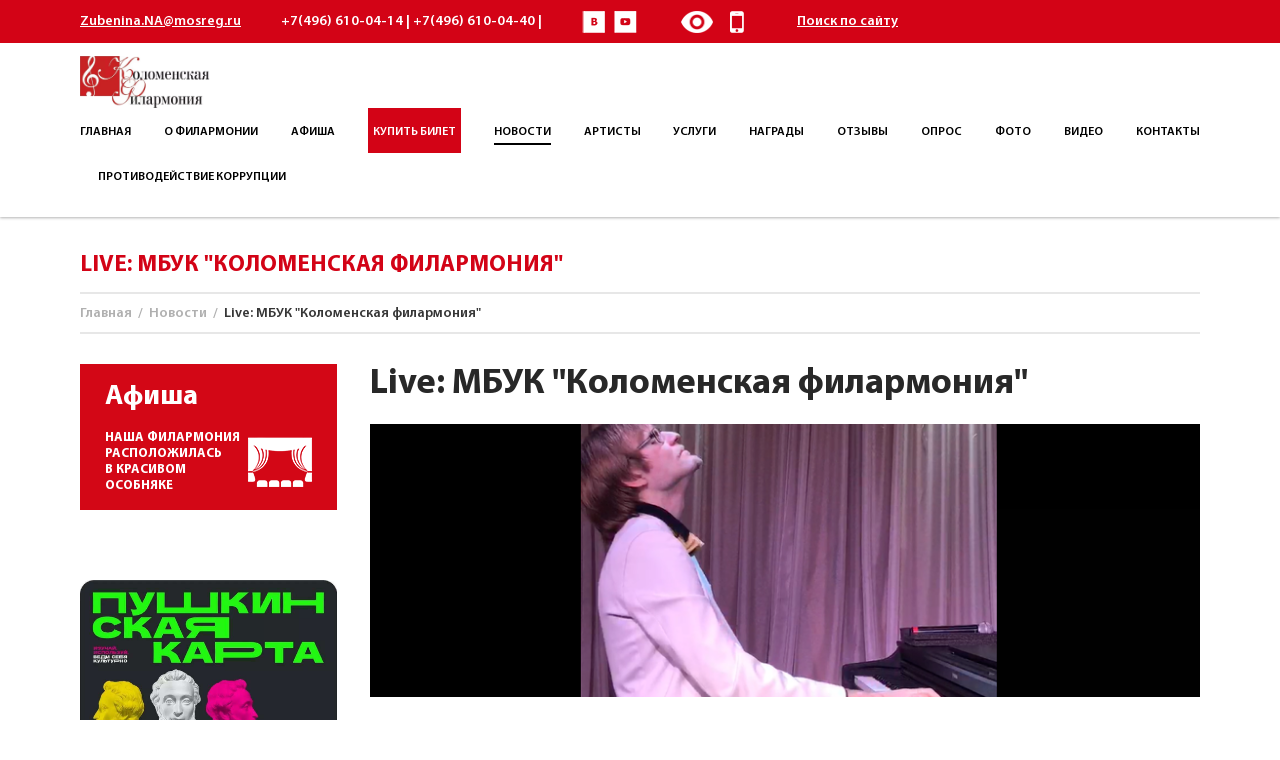

--- FILE ---
content_type: text/html; charset=UTF-8
request_url: https://filarmonia-kolomna.ru/novosti/live-mbuk-kolomenskaya-filarmoniya/
body_size: 3808
content:
<!DOCTYPE html> <html lang="ru"> <head> <base href="https://filarmonia-kolomna.ru/"> <meta charset="UTF-8"> <title>Live: МБУК "Коломенская филармония" | МБУК «Коломенская филармония»</title> <meta name="description" content="МБУК «Коломенская филармония» | Live: МБУК "Коломенская филармония""> <meta name="keywords" content="Live: МБУК "Коломенская филармония" МБУК «Коломенская филармония»"> <meta http-equiv="X-UA-Compatible" content="IE=edge"> <meta name="viewport" content="width=device-width, initial-scale=1, maximum-scale=1"> <meta name="format-detection" content="telephone=no"> <meta name="SKYPE_TOOLBAR" content ="SKYPE_TOOLBAR_PARSER_COMPATIBLE"> <meta name="generator" content="WordPress 4.9.8"> <meta name="proculture-verification" content="69a6ee8038b0fbad85ca9d2a2b3c3352" /> <link rel="canonical" href="https://filarmonia-kolomna.ru/novosti/live-mbuk-kolomenskaya-filarmoniya/"> <link rel="shortcut icon" href="/favicon.ico"> <link rel="stylesheet" href="/assets/tpl/css/animate.css"> <link rel="stylesheet" href="/assets/tpl/css/fancybox.css"> <link rel="stylesheet" href="/assets/tpl/css/owl.carousel.css"> <link rel="stylesheet" href="/assets/tpl/css/styles.css"> <link rel="stylesheet" href="/assets/tpl/css/response_1229.css" media="(max-width: 1229px)"> <link rel="stylesheet" href="/assets/tpl/css/response_1023.css" media="(max-width: 1023px)"> <link rel="stylesheet" href="/assets/tpl/css/response_767.css" media="(max-width: 767px)"> <link rel="stylesheet" href="/assets/tpl/css/response_479.css" media="(max-width: 479px)"> <link rel="stylesheet" href="/assets/tpl/css/custom.css"> <!-- Версия для слабовидящих --> <link rel="stylesheet" href="/assets/tpl/lib/bvi/css/bvi.min.css"> <!-- quicktickets --> <script type="text/javascript" src="https://quicktickets.ru/external-script?n=iframe-widget&v=1"></script> <link rel="stylesheet" href="/assets/components/minishop2/css/web/default.css?v=d62e73368c" type="text/css" /> <script type="text/javascript">miniShop2Config = {"cssUrl":"\/assets\/components\/minishop2\/css\/web\/","jsUrl":"\/assets\/components\/minishop2\/js\/web\/","actionUrl":"\/assets\/components\/minishop2\/action.php","ctx":"web","close_all_message":"\u0437\u0430\u043a\u0440\u044b\u0442\u044c \u0432\u0441\u0435","price_format":[2,"."," "],"price_format_no_zeros":true,"weight_format":[3,"."," "],"weight_format_no_zeros":true};</script> </head> <body> <div class="wrap"> <header> <div class="top"> <div class="cont"> <a href="mailto: Zubenina.NA@mosreg.ru" class="email"> Zubenina.NA@mosreg.ru</a> <div class="phones">+7(496) 610-04-14 | +7(496) 610-04-40 | </div> <!--<div class="logos" > <img src="/assets/tpl/images/ic_logos1.png" alt=""> <img src="/assets/tpl/images/ic_logos2.png" alt=""> </div>--> <div class="socials"> <a href="https://vk.com/filarmoniyak" target="_blank" rel="noopener nofollow" class="soc4"></a> <a href="https://www.youtube.com/channel/UCU6uHNAisL5uFc4JAyd51sg/" target="_blank" rel="noopener nofollow" class="soc3"></a> </div> <a href="#" class="bvi-panel-open version" title="Версия для слабовидящих"> </a> <a href="/" class="mobile" title="Мобильная версия сайта"> </a> <a href="poisk/">Поиск по сайту</a> <p style="display: none;"> <a href="https://red-company.ru/" target="_blank"> Разработка и обслуживание сайта — "RED COMPANY" </a> </p> </div> </div> <div class="info"> <div class="cont"> <div class="logo"> <a href="/"><img src="/assets/tpl/images/logo.png" alt="МБУК «Коломенская филармония»"></a> </div> <a href="#" class="mob_menu_link"> <span></span> <span></span> <span></span> </a> <nav class="menu"><div class="menu_item first"><a href="/" class="first " class="first" ><span>Главная</span></a></div><div class="menu_item "><a href="/o-filarmonii/registracionnaya-informaciya/" class=" " ><span>О филармонии</span></a></div><div class="menu_item "><a href="afisha/" class=" " ><span>Афиша</span></a></div><div class="menu_item "><a href="https://iframeab-pre9434.intickets.ru/#abiframe" class=" a_quicktickets" ><span>Купить билет</span></a></div><div class="menu_item active"><a href="novosti/" class="active " class="active" ><span>Новости</span></a></div><div class="menu_item "><a href="artisty/" class=" " ><span>Артисты</span></a></div><div class="menu_item "><a href="uslugi/" class=" " ><span>Услуги</span></a></div><div class="menu_item "><a href="nagrady/" class=" " ><span>Награды</span></a></div><div class="menu_item "><a href="otzyvy/" class=" " ><span>Отзывы</span></a></div><div class="menu_item "><a href="opros/" class=" " ><span>Опрос</span></a></div><div class="menu_item "><a href="fotogalereya/" class=" " ><span>Фото</span></a></div><div class="menu_item "><a href="video/" class=" " ><span>Видео</span></a></div><div class="menu_item "><a href="kontakty/" class=" " ><span>Контакты</span></a></div><div class="menu_item last"><a href="protivodejstvie-korrupcii/" class="last " class="last" ><span>Противодействие коррупции</span></a></div></nav> </div> </div> </header> <section class="main_slider inner"> <div class="slider owl-carousel"> </div> </section> <section class="page_contet"> <div class="cont"> <h1 class="page_title">Live: МБУК "Коломенская филармония"</h1> <div class="breadcrumbs"><a href="/">Главная</a><span class="sep"> / </span><a href="novosti/">Новости</a><span class="sep"> / </span>Live: МБУК "Коломенская филармония"</div> </div> </section> <section class="content_grid"> <div class="cont"> <section class="content"> <section class="performance"> <div class="block_title">Live: МБУК "Коломенская филармония"</div> <div class="img"> <img src="/assets/cache_images/gallery/284/456897348567345603456_850x280_015.png"> </div> <div class="info left"> <div class="date">07/11/2020</div> </div> <div class="clear"></div> <div class="description text_block"> <h2>Описание</h2> <p><iframe allowfullscreen="" frameborder="0" height="360" src="https://vk.com/video_ext.php?oid=-130534395&amp;id=456239360&amp;hash=be587d78a4ada2d2" width="640"></iframe></p> <p><iframe allowfullscreen="" frameborder="0" height="360" src="https://vk.com/video_ext.php?oid=-130534395&amp;id=456239361&amp;hash=809658c69eb390a4" width="640"></iframe></p> </div> <br> <section class="album_info"> <div class="grid"> <a href="/assets/images/gallery/284/456897348567345603456.png" class="item fancy_img" data-fancybox="gallery"> <img src="/assets/images/gallery/284/small/456897348567345603456.jpg"> </a> </div> </section> </section> </section> <aside> <div class="block playbill"> <div class="title"><a href="afisha/">Афиша</a></div> <div class="date"></div> <div class="desc"><a href="afisha/">Наша филармония<br> расположилась<br> в красивом<br> особняке</a></div> <img src="/assets/tpl/images/ic_playbill.png" alt="" class="icon"> </div> <div class="block links"> <div class="icon"> <img src="/assets/images/pushkin_card.png"> </div> </div> <div class="block contacts"> <div class="limiter"> <div>Телефоны:</div> <div class="phone"> +7(496) 610-04-14 +7(496) 610-04-40 </div> <div>140402 Московская область, г. Коломна, ул. Дзержинского, дом 11</div> <div>E-mail: <a href="mailto: Zubenina.NA@mosreg.ru"> Zubenina.NA@mosreg.ru</a></div> <div class="exp">Побывать на концертах филармонии - значит окунуться в дружескую атмосферу, получить возможность услышать и увидеть музыку во всем ее разнообразии. Время работы кассы: Понедельник — пятница с 09.00 ч до 18.00 ч.</div> </div> </div> <div class="block links"> <!-- Ниже пример использования на кнопке/ссылке --> <!-- Для использования достаточно: 1. Добавить класс a_quicktickets 2. Указать в аттрибуте href URL для IFRAME --> <a href="https://iframeab-pre9434.intickets.ru/#abiframe" class="item a_quicktickets"> <div class="icon"> <img src="/assets/images/round30.png" alt="купить билет онлайн"> </div> <div class="title">ОН-ЛАЙН КАССА:</div> <div class="desc">покупайте билеты<br> не выходя из дома! <span class="arr"></span></div> </a> </div> </aside> </div> </section> <section class="clients"> <div class="cont"> <div class="grid"> <div class="item"> <img src="/assets/cache_images/partners/large-1630415524-c709552780_145x85_5fa.jpeg" alt="пушкинская карта" title="пушкинская карта"> </div><div class="item"> <img src="/assets/cache_images/partners/untitled2222-1_145x85_036.jpg" alt="" title=""> </div><div class="item"> <img src="/assets/cache_images/partners/kl5_145x85_1b2.png" alt="" title=""> </div><div class="item"> <img src="/assets/cache_images/partners/kl6_145x85_1b2.png" alt="" title=""> </div><div class="item"> <img src="/assets/cache_images/partners/kl7_145x85_1b2.png" alt="" title=""> </div><div class="item"> <img src="/assets/cache_images/partners/kl8_145x85_1b2.png" alt="" title=""> </div><div class="item"> <img src="/assets/cache_images/partners/kl9_145x85_1b2.png" alt="" title=""> </div><div class="item"> <img src="/assets/cache_images/partners/kl4_145x85_1b2.png" alt="" title=""> </div><div class="item"> <img src="/assets/cache_images/partners/kl3_145x85_1b2.png" alt="" title=""> </div><div class="item"> <img src="/assets/cache_images/partners/kl2_145x85_1b2.png" alt="" title=""> </div><div class="item"> <img src="/assets/cache_images/partners/kl11_145x85_1b2.png" alt="" title=""> </div><div class="item"> <img src="/assets/cache_images/partners/kl10_145x85_1b2.png" alt="" title=""> </div><div class="item"> <img src="/assets/cache_images/partners/kl1_145x85_1b2.png" alt="" title=""> </div> </div> </div> </section> <footer> <div class="cont"> <a href="mailto: Zubenina.NA@mosreg.ru" class="email"> Zubenina.NA@mosreg.ru</a> <div class="phones">+7(496) 610-04-14 | +7(496) 610-04-40 | </div> <!--<div class="logos" style="display: none;"> <img src="/assets/tpl/images/ic_logos1.png" alt=""> <img src="/assets/tpl/images/ic_logos2.png" alt=""> </div>--> <div class="socials"> <a href="https://vk.com/filarmoniyak" target="_blank" rel="noopener nofollow" class="soc4"></a> <a href="https://www.youtube.com/channel/UCU6uHNAisL5uFc4JAyd51sg/" target="_blank" rel="noopener nofollow" class="soc3"></a> </div> <a href="#" class="bvi-panel-open version" style="display: none;" title="Версия для слабовидящих"> </a> <a href="/" class="mobile" style="display: none;" title="Мобильная версия сайта"> </a> <a href="karta-sajta/">Карта сайта</a> <p > <a href="https://red-company.ru/" target="_blank"> Разработка и обслуживание сайта — "RED COMPANY" </a> </p> </div> </footer> </div> <script src="/assets/tpl/js/jquery-3.1.1.min.js"></script> <script src="/assets/tpl/js/jquery-migrate-1.4.1.min.js"></script> <script src="/assets/tpl/js/in-view.min.js"></script> <script src="/assets/tpl/js/fancybox.min.js"></script> <script src="/assets/tpl/js/owl.carousel.min.js"></script> <script src="/assets/tpl/js/scripts.js"></script> <script src="/assets/tpl/js/animate.js"></script> <script src="/assets/tpl/js/custom.js"></script> <!-- Версия для слабовидящих --> <script src="/assets/tpl/lib/bvi/js/js.cookie.min.js"></script> <script src="/assets/tpl/lib/bvi/js/responsivevoice.min.js"></script> <script src="/assets/tpl/lib/bvi/js/bvi-init-panel.min.js"></script> <script src="/assets/tpl/lib/bvi/js/bvi.min.js"></script> <!-- Обновление браузера от Яндекс --> <script src="https://yastatic.net/browser-updater/v1/script.js" charset="utf-8"></script> <script>var yaBrowserUpdater = new ya.browserUpdater.init({"lang":"ru","browsers":{"yabrowser":"16.12","chrome":"62","ie":"10","opera":"49","safari":"9.1","fx":"57","iron":"35","flock":"Infinity","palemoon":"25","camino":"Infinity","maxthon":"4.5","seamonkey":"2.3"},"theme":"yellow"});</script> <!-- Yandex.Metrika counter --> <script type="text/javascript" > (function(m,e,t,r,i,k,a){m[i]=m[i]||function(){(m[i].a=m[i].a||[]).push(arguments)}; m[i].l=1*new Date();k=e.createElement(t),a=e.getElementsByTagName(t)[0],k.async=1,k.src=r,a.parentNode.insertBefore(k,a)}) (window, document, "script", "https://mc.yandex.ru/metrika/tag.js", "ym"); ym(62180287, "init", { clickmap:true, trackLinks:true, accurateTrackBounce:true, webvisor:true }); </script> <noscript><div><img src="https://mc.yandex.ru/watch/62180287" style="position:absolute; left:-9999px;" alt="" /></div></noscript> <!-- /Yandex.Metrika counter --> <script async src="https://culturaltracking.ru/static/js/spxl.js?pixelId=9650" data-pixel-id="9650"></script> <script type="text/javascript" src="/assets/components/minishop2/js/web/default.js?v=d62e73368c"></script> </body> </html>

--- FILE ---
content_type: text/css
request_url: https://filarmonia-kolomna.ru/assets/tpl/css/owl.carousel.css
body_size: 1349
content:
/**
 * Owl Carousel v2.2.1
 * Copyright 2013-2017 David Deutsch
 * Licensed under  ()
 */
/*
 *  Owl Carousel - Core
 */
.owl-carousel {
	/* position relative and z-index fix webkit rendering fonts issue */
	position: relative;
	z-index: 1;
	width: 100%;

	-webkit-tap-highlight-color: transparent;
}

.owl-carousel .owl-stage {
	position: relative;

	-moz-backface-visibility: hidden;
	-ms-touch-action: pan-Y;
	/* fix firefox animation glitch */
}

.owl-carousel .owl-stage:after {
	line-height: 0;
	display: block;
	visibility: hidden;
	clear: both;
	height: 0;
	content: ".";
}

.owl-carousel .owl-stage-outer {
	position: relative;
	overflow: hidden;
	/* fix for flashing background */
	-webkit-transform: translate3d(0px, 0px, 0px);
}

.owl-carousel .owl-wrapper, .owl-carousel .owl-item {
	-webkit-transform: translate3d(0, 0, 0);
	   -moz-transform: translate3d(0, 0, 0);
	    -ms-transform: translate3d(0, 0, 0);

	-webkit-backface-visibility: hidden;
	   -moz-backface-visibility: hidden;
	    -ms-backface-visibility: hidden;
}

.owl-carousel .owl-item {
	position: relative;
	float: left;
	min-height: 1px;

	-webkit-backface-visibility: hidden;
	-webkit-tap-highlight-color: transparent;
	-webkit-touch-callout: none;
}

.owl-carousel .owl-nav.disabled, .owl-carousel .owl-dots.disabled {
	display: none;
}

.owl-carousel .owl-nav .owl-prev, .owl-carousel .owl-nav .owl-next, .owl-carousel .owl-dot {
	cursor: pointer;
	cursor: hand;
	-webkit-user-select: none;
	   -moz-user-select: none;
	    -ms-user-select: none;
	        user-select: none;

	 -khtml-user-select: none;
}

.owl-carousel.owl-loaded {
	display: block;
}

.owl-carousel.owl-loading {
	display: block;
	opacity: 0;
}

.owl-carousel.owl-hidden {
	opacity: 0;
}

.owl-carousel.owl-refresh .owl-item {
	visibility: hidden;
}

.owl-carousel.owl-drag .owl-item {
	-webkit-user-select: none;
	   -moz-user-select: none;
	    -ms-user-select: none;
	        user-select: none;
}

.owl-carousel.owl-grab {
	cursor: move;
	cursor: grab;
}

.owl-carousel.owl-rtl {
	direction: rtl;
}

.owl-carousel.owl-rtl .owl-item {
	float: right;
}

/* No Js */
.no-js .owl-carousel {
	display: block;
}

/*
 *  Owl Carousel - Animate Plugin
 */
.owl-carousel .animated {
	animation-duration: 1000ms;

	animation-fill-mode: both;
}

.owl-carousel .owl-animated-in {
	z-index: 0;
}

.owl-carousel .owl-animated-out {
	z-index: 1;
}

.owl-carousel .fadeOut {
	animation-name: fadeOut;
}

@keyframes fadeOut {
	0% {
		opacity: 1;
	}

	100% {
		opacity: 0;
	}
}

/*
 *  Owl Carousel - Auto Height Plugin
 */
.owl-height {
	transition: height 500ms ease-in-out;
}

/*
 *  Owl Carousel - Lazy Load Plugin
 */
.owl-carousel .owl-item .owl-lazy {
	transition: opacity 400ms ease;
	opacity: 0;
}

.owl-carousel .owl-item img.owl-lazy {
	transform-style: preserve-3d;
}

/*
 *  Owl Carousel - Video Plugin
 */
.owl-carousel .owl-video-wrapper {
	position: relative;
	height: 100%;
	background: #000;
}

.owl-carousel .owl-video-play-icon {
	position: absolute;
	z-index: 1;
	top: 50%;
	left: 50%;
	width: 80px;
	height: 80px;
	margin-top: -40px;
	margin-left: -40px;
	cursor: pointer;
	transition: transform 100ms ease;
	background: url("owl.video.play.png") no-repeat;

	-webkit-backface-visibility: hidden;
}

.owl-carousel .owl-video-play-icon:hover {
	-ms-transform: scale(1.3, 1.3);
	    transform: scale(1.3, 1.3);
}

.owl-carousel .owl-video-playing .owl-video-tn, .owl-carousel .owl-video-playing .owl-video-play-icon {
	display: none;
}

.owl-carousel .owl-video-tn {
	height: 100%;
	transition: opacity 400ms ease;
	opacity: 0;
	background-repeat: no-repeat;
	background-position: center center;
	background-size: contain;
}

.owl-carousel .owl-video-frame {
	position: relative;
	z-index: 1;
	width: 100%;
	height: 100%;
}



.owl-carousel .owl-nav .owl-prev, .owl-carousel .owl-nav .owl-next {
	position: absolute;
	z-index: 99;
	bottom: 0;
	overflow: visible;
	width: 47px;
	height: 47px;
	text-indent: -9999px;
	background: #2d2d2d;
}

.owl-carousel .owl-nav .owl-prev {
	right: 50%;
	margin-right: -220px;
}

.owl-carousel .owl-nav .owl-next {
	right: 50%;
	margin-right: -267px;
}

.owl-carousel .owl-nav .owl-prev:before {
	position: absolute;
	top: 50%;
	left: 50%;
	display: block;
	width: 10px;
	height: 14px;
	margin-top: -7px;
	margin-left: -3px;
	content: "";
	transition: .2s linear;
	border-top: 7px solid transparent;
	border-right: 10px solid #fff;
	border-bottom: 7px solid transparent;
}

.owl-carousel .owl-nav .owl-next:before {
	position: absolute;
	top: 50%;
	right: 50%;
	display: block;
	width: 10px;
	height: 14px;
	margin-top: -7px;
	margin-right: -3px;
	content: "";
	transition: .2s linear;
	border-top: 7px solid transparent;
	border-bottom: 7px solid transparent;
	border-left: 10px solid #fff;
}


.owl-carousel .owl-nav .owl-prev:hover:before {
	border-right-color: #d30316;
}

.owl-carousel .owl-nav .owl-next:hover:before {
	border-left-color: #d30316;
}



.owl-dots {
	position: absolute;
	bottom: -6px;
	left: 50%;
	display: flex;
	width: 1120px;
	max-width: 100%;
	height: 6px;
	margin-left: -560px;
	padding-right: 293px;

	align-content: flex-start;
	align-items: flex-start;
	flex-wrap: nowrap;
	justify-content: flex-start;
}

.owl-dot {
	position: relative;
	display: inline-block;
	width: 100%;
	height: 6px;
	transition: .2s linear;
	vertical-align: top;
	background: #2d2d2d;
}

.owl-dot:hover, .owl-dot.active {
	background: #d30316;
}


--- FILE ---
content_type: text/css
request_url: https://filarmonia-kolomna.ru/assets/tpl/css/styles.css
body_size: 5156
content:
@font-face {
	font-family: "MyriadPro";
	font-weight: normal;
	font-style: normal;

	src: url(../fonts/MyriadPro-Regular.ttf) format("truetype"),
	url(../fonts/MyriadPro-Regular.woff) format("woff");
}

@font-face {
	font-family: "MyriadPro";
	font-weight: 600;
	font-style: normal;

	src: url(../fonts/MyriadPro-Semibold.ttf) format("truetype"),
	url(../fonts/MyriadPro-Semibold.woff) format("woff");
}

@font-face {
	font-family: "MyriadPro";
	font-weight: 700;
	font-style: normal;

	src: url(../fonts/MyriadPro-Bold.ttf) format("truetype"),
	url(../fonts/MyriadPro-Bold.woff) format("woff");
}



* {
	-webkit-box-sizing: border-box;
	   -moz-box-sizing: border-box;
	        box-sizing: border-box;
	margin: 0;
	padding: 0;
}

*:before, *:after {
	-webkit-box-sizing: border-box;
	   -moz-box-sizing: border-box;
	        box-sizing: border-box;
}

a {
	color: #d30316;
}

img {
	border: none;
}

textarea {
	overflow: auto;
}

input, textarea, input:active, textarea:active {
	     outline: none transparent !important;
	box-shadow: none;

	-moz-outline: none !important;
}

input[type=submit], button[type=submit], input[type=reset], button[type=reset] {
	-webkit-border-radius: 0;

	-webkit-appearance: none;
}

:focus {
	outline: none;
}

:hover, :active {
	-webkit-tap-highlight-color: rgba(0, 0, 0, 0);
	-webkit-touch-callout: none;
}


::-ms-clear {
	display: none;
}



/*---------------
	Main styles
---------------*/
.clear {
	clear: both;
}

.left {
	float: left;
}

.right {
	float: right;
}

html {
	height: 100%;
	background: #fff;

	-webkit-font-smoothing: antialiased;
	-moz-osx-font-smoothing: grayscale;
	-webkit-text-size-adjust: 100%;
	    -ms-text-size-adjust: 100%;
}

body {
	font-family: "MyriadPro", "Arial", sans-serif;
	font-size: 14px;
	height: 100%;
	color: #363636;

	-webkit-overflow-scrolling: touch;
	-webkit-tap-highlight-color: transparent;
	text-decoration-skip: objects;
	text-rendering: optimizeLegibility;
	-webkit-touch-callout: none;
}

.wrap {
	overflow: hidden;
}

.cont {
	position: relative;
	width: 100%;
	max-width: 1160px;
	margin: 0 auto;
	padding: 0 20px;
}


.events .grid .item, .clients .item, aside .block, .about .col_main, .about .col_right, .contacts_info .info, .contacts_info .feedback, .documents .col_main, .documents .col_right, .albums .item, .album_info .item, .performance, .team .item, .events .list .item {
	visibility: hidden;
}

.animated {
	visibility: visible !important;
}



.content_grid {
	position: relative;
	z-index: 9;

	order: 2;
}

.content_grid .cont {
	display: flex;

	align-content: stretch;
	align-items: stretch;
	flex-wrap: wrap;
	justify-content: space-between;
}

.content_grid .content {
	width: calc(100% - 290px);
	margin-bottom: 70px;

	order: 2;
}


.content_grid.bg:before {
	position: absolute;
	z-index: -1;
	top: -30px;
	left: 0;
	display: block;
	width: 100%;
	height: 230px;
	content: "";
	border-top: 1px solid #f5f5f5;
	border-bottom: 1px solid #f5f5f5;
	background: #fcfcfc;
}



.page_title {
	font-size: 23px;
	font-weight: 700;
	margin-bottom: 12px;
	text-transform: uppercase;
	color: #d30316;
}



.breadcrumbs {
	font-weight: 600;
	margin-bottom: 30px;
	padding: 11px 0 9px;
	border-top: 2px solid #e7e7e7;
	border-bottom: 2px solid #e7e7e7;
}

.breadcrumbs a {
	text-decoration: none;
	color: #b0b0b0;
}

.breadcrumbs a:hover {
	text-decoration: underline;
}

.breadcrumbs .sep {
	margin: 0 3px;
	color: #b0b0b0;
}



/*---------------
   Header
---------------*/
header {
	position: relative;
	z-index: 999;
	width: 100%;
	background: #fff;
}


header .top {
	font-weight: 600;
	line-height: 43px;
	color: #fff;
	background: #d30316;
}

header .top .cont {
	display: flex;

	align-content: center;
	align-items: center;
	flex-wrap: wrap;
	justify-content: flex-start;
}

header .top .cont > * + * {
	margin-left: 40px;
}

header .top a {
	display: block;
	color: #fff;
}

header .top a:hover {
	text-decoration: none;
}

header .top a.version {
	padding-right: 38px;
	text-decoration: none;
	background: url(../images/ic_version.png) 100% 50% no-repeat;
	background-size: auto 22px;
}

header .top a.version:hover {
	text-decoration: underline;
}

header .top a.mobile {
	padding-right: 38px;
	text-decoration: none;
	background: url(../images/ic_mobile.png) 100% 50% no-repeat;
	background-size: auto 22px;
	margin-left: 0;
}

header .top a.mobile:hover {
	text-decoration: underline;
}

header .top a.version, header .top a.mobile {
    width: 40px;
	height: 40px;
	background-position: center;
}

header .top .logos {
	display: flex;
	margin-right: auto;
	margin-left: 20px;

	align-content: center;
	align-items: center;
	flex-wrap: wrap;
	justify-content: flex-start;
}

header .top .logos img {
	display: block;
}

header .top .logos img + img {
	margin-left: 6px;
}


header .socials {
	line-height: 22px;
	height: 22px;
	margin-left: auto;
}

header .socials a {
	display: inline-block;
	width: 23px;
	height: 22px;
	vertical-align: top;
	background: url(../images/ic_socials.png) 0 0 no-repeat;
	background-size: auto 22px;
}

header .socials a + a {
	margin-left: 6px;
}

header .socials a.soc1 {
	background-position: 0 0;
}

header .socials a.soc2 {
	background-position: -22px 0;
}

header .socials a.soc3 {
	background-position: -45px 0;
}

header .socials a.soc4 {
	background-position: -67px 0;
}

header .socials a.soc5 {
	background-position: -90px 0;
}



header .info {
	padding: 13px 0;
	background: #fff;
}

header .info .cont {
	display: flex;

	align-content: center;
	align-items: center;
	flex-wrap: wrap;
	justify-content: space-between;
}


header .logo {
	max-width: calc(100% - 60px);
}

header .logo a, header .logo img {
	display: block;
	max-width: 130px;
	margin: 0 auto;
}


header .mob_menu_link {
	display: none;
	width: 65px;
	height: 52px;
	margin-right: -15px;
	padding: 15px;
}

header .mob_menu_link span {
	position: relative;
	display: block;
	width: 100%;
	height: 2px;
	transition: .2s linear;
	background: #282828;
}

header .mob_menu_link span + span {
	margin-top: 6px;
}


header .mob_menu_link.active span:nth-child(2) {
	opacity: 0;
}

header .mob_menu_link.active span:nth-child(1) {
	top: 8px;
	-webkit-transform: rotate(45deg);
	    -ms-transform: rotate(45deg);
	        transform: rotate(45deg);
}

header .mob_menu_link.active span:nth-child(3) {
	top: -8px;
	-webkit-transform: rotate(-45deg);
	    -ms-transform: rotate(-45deg);
	        transform: rotate(-45deg);
}


header .menu {
	display: flex;

	align-content: center;
	align-items: center;
	flex-wrap: wrap;
	justify-content: space-between;
}

header .menu > * + * {
	margin-left: 18px;
}

header .menu .menu_item {
	position: relative;
	text-transform: uppercase;
}

header .menu .menu_item > a {
	font-size: 15px;
	font-weight: 600;
	line-height: 49px;
	display: block;
	height: 45px;
	transition: .2s linear;
	text-decoration: none;
	color: #000;
}

header .menu .menu_item > a span {
	line-height: 21px;
	display: inline-block;
	transition: .2s linear;
	border-bottom: 2px solid transparent;
}

header .menu .menu_item:hover > a span, header .menu .menu_item > a.active span {
	border-bottom-color: #000;
}



/*---------------
   Sidebar
---------------*/
aside {
	width: 257px;
	max-width: 100%;
	margin-bottom: 70px;

	order: 1;
}

aside.full {
	width: 100%;
}

aside.full .grid {
	display: flex;
	margin-bottom: -50px;
	margin-left: -20px;

	align-content: flex-start;
	align-items: flex-start;
	flex-wrap: wrap;
	justify-content: space-between;
}

aside.full .block {
	width: calc(33.333% - 20px);
	margin-bottom: 50px;
	margin-left: 20px;
}

aside.full .block + .block, aside.full .block:first-child + .block {
	margin-top: 0;
}



aside .block + .block {
	margin-top: 55px;
}

aside .block:first-child + .block {
	margin-top: 70px;
}



aside .playbill {
	font-size: 13px;
	font-weight: 700;
	display: flex;
	padding: 16px 25px;
	color: #fff;
	background: #d30716;

	align-content: center;
	align-items: center;
	flex-wrap: wrap;
	justify-content: space-between;
}

aside .playbill a {
	color: #fff;
	text-decoration: none;
}

aside .playbill .title {
	font-size: 28px;
	width: 100%;
}

aside .playbill .date {
	font-size: 19px;
	width: 100%;
	margin-bottom: 16px;
	color: #feb0af;
}

aside .playbill .desc {
	text-transform: uppercase;
}

aside .playbill .icon {
	display: block;
}



aside .contacts {
	font-size: 13px;
	font-weight: 700;
	text-transform: uppercase;
	color: 3282828;
}

aside .contacts .limiter {
	width: 245px;
	max-width: 100%;
}

aside .contacts .phone {
	font-size: 27px;
	line-height: 31px;
	margin-bottom: 13px;
	color: #d30316;
}

aside .contacts a {
	line-height: 17px;
	display: inline-block;
	transition: .2s linear;
	vertical-align: middle;
	text-decoration: none;
	color: #d30316;
	border-bottom: 2px solid #d30316;
}

aside .contacts a:hover {
	border-color: transparent;
}

aside .contacts .exp {
	margin-top: 20px;
	color: #afafaf;
}


aside .links .item {
	font-size: 19px;
	font-weight: 700;
	display: block;
	transition: .2s linear;
	text-decoration: none;
	color: #282828;
}

aside .links .item + .item {
	margin-top: 25px;
}

aside .links .item .icon {
	margin-bottom: 8px;
}

aside .links .item .icon img {
	display: block;
	max-width: 100%;
}

aside .links .item .title {
	font-size: 24px;
	text-transform: uppercase;
	color: #d30316;
}

aside .links .item .arr {
	position: relative;
	top: -1px;
	display: inline-block;
	width: 11px;
	height: 13px;
	margin-left: 2px;
	vertical-align: middle;
	background: url(../images/ic_buy_link.png) 0 0 no-repeat;
}

aside .links .item:hover {
	color: #d30316;
}



aside .banner a, aside .banner img {
	display: block;
	width: 100%;
}



aside .menu > * + * {
	margin-top: 5px;
}

aside .menu a {
	font-size: 12px;
	font-weight: 700;
	position: relative;
	display: inline-block;
	padding-left: 15px;
	transition: .2s linear;
	vertical-align: top;
	text-decoration: none;
	text-transform: uppercase;
	color: #d30316;
}

aside .menu a:before {
	position: absolute;
	top: 2px;
	left: 0;
	display: block;
	width: 4px;
	height: 8px;
	content: "";
	transition: .2s linear;
	border-top: 4px solid transparent;
	border-bottom: 4px solid transparent;
	border-left: 4px solid #d30316;
}

aside .menu a:hover, aside .menu a.active {
	color: #b0b0b0;
}

aside .menu a:hover:before, aside .menu a.active:before {
	border-left-color: #b0b0b0;
}



/*---------------
   Main section
---------------*/
.main_slider {
	position: relative;
	margin-bottom: 65px;
	padding-bottom: 6px;
	box-shadow: 0 1px 3px rgba(0, 0, 0, .3);
}

.main_slider.inner {
	margin-bottom: 35px;
}

.main_slider .slide {
	position: relative;
	display: none;
	overflow: hidden;
	min-height: 245px;
	background-repeat: no-repeat;
	background-position: 50% 50%;
	background-size: cover;
}

.main_slider .slide.blink:after {
	position: absolute;
	z-index: 99;
	bottom: 0;
	left: 50%;
	display: block;
	width: 2000px;
	height: 47px;
	margin-left: 267px;
	content: "";
	background: #fff;
}

.main_slider .slider .slide:first-child, .main_slider .owl-loaded .slide {
	display: block;
}

.main_slider .slide .cont {
	display: flex;
	min-height: 547px;
	padding-top: 123px;
	padding-bottom: 107px;

	align-content: center;
	align-items: center;
	flex-wrap: wrap;
	justify-content: flex-end;
}


.main_slider .slide .info {
	text-align: right;
}

.main_slider .slide .date div {
	font-size: 28px;
	font-weight: 700;
	line-height: 42px;
	display: inline-block;
	width: 275px;
	height: 40px;
	text-align: center;
	vertical-align: top;
	color: #fff;
	background: #d30b16;
}

.main_slider .slide .name div {
	font-size: 34px;
	font-weight: 700;
	line-height: 56px;
	display: inline-block;
	height: 53px;
	margin-right: 275px;
	padding: 0 20px;
	text-align: center;
	vertical-align: top;
	color: #000;
	background: #fff;
}

.main_slider .slide .author div {
	font-size: 34px;
	line-height: 56px;
	display: inline-block;
	height: 53px;
	margin-top: 2px;
	margin-right: 275px;
	padding: 0 20px;
	text-align: center;
	vertical-align: top;
	color: #000;
	background: #fff;
}


.main_slider .buy_link {
	font-size: 18px;
	font-weight: 700;
	line-height: 57px;
	position: absolute;
	z-index: 100;
	bottom: -6px;
	left: 50%;
	display: block;
	width: 313px;
	height: 53px;
	margin-left: 267px;
	text-align: center;
	text-decoration: none;
	text-transform: uppercase;
	color: #d30716;
	background: #fff;
}


.main_slider .buy_link .icon {
	position: relative;
	top: -1px;
	display: inline-block;
	width: 11px;
	height: 13px;
	vertical-align: middle;
	background: url(../images/ic_buy_link.png) 0 0 no-repeat;
}



.events .grid {
	display: flex;
	margin-bottom: -45px;
	margin-left: -28px;

	align-content: stretch;
	align-items: stretch;
	flex-wrap: wrap;
	justify-content: flex-start;
}

.events .grid .item {
	width: calc(33.333% - 28px);
	margin-bottom: 45px;
	margin-left: 28px;
}

.events .grid .item .thumb {
	margin-bottom: 42px;
}

.events .grid .item .thumb a, .events .grid .item .thumb img {
	display: block;
	width: 100%;
}

.events .grid .item .date {
	font-size: 38px;
	font-weight: 700;
	line-height: 40px;
	margin-bottom: 5px;
	color: #191919;
}

.events .grid .item .date .month {
	font-size: 19px;
	line-height: 25px;
	display: inline-block;
	vertical-align: top;
}

.events .grid .item .name {
	font-size: 19px;
	font-weight: 700;
	line-height: 21px;
	margin-bottom: 7px;
	color: #282828;
}

.events .grid .item .name a {
	display: inline-block;
	transition: color .2s linear;
	vertical-align: top;
	text-decoration: none;
	color: #282828;
}

.events .grid .item .name a:hover {
	color: #d30716;
}

.events .grid .item .time {
	font-size: 15px;
	font-weight: 700;
	line-height: 17px;
	color: #afafaf;
}

.events .grid .item .age {
	font-size: 15px;
	font-weight: 700;
	line-height: 17px;
	color: #d30716;
}

.events .grid .item .buy_link {
	font-size: 13px;
	font-weight: 700;
	display: inline-block;
	margin-top: 15px;
	transition: .2s linear;
	vertical-align: top;
	text-decoration: none;
	color: #d30316;
	border-bottom: 2px solid;
}

.events .grid .item .buy_link:hover {
	border-color: transparent;
}



.events .list {
	margin-bottom: 60px;
}

.events .list .item {
	display: flex;

	align-content: flex-start;
	align-items: flex-start;
	flex-wrap: wrap;
	justify-content: space-between;
}

.events .list .item + .item {
	margin-top: 60px;
}


.events .list .item .info {
	font-size: 19px;
	font-weight: 700;
	width: 178px;
	max-width: 100%;
	padding-right: 20px;
	color: #191919;
}

.events .list .item .date {
	font-size: 28px;
	line-height: 37px;
}

.events .list .item .time {
	color: #afafaf;
}

.events .list .item .date span {
	font-size: 38px;
}

.events .list .item .age {
	color: #d30716;
}

.events .list .item .buy_link {
	font-size: 18px;
	font-weight: 700;
	line-height: 39px;
	display: inline-block;
	height: 37px;
	margin-top: 15px;
	padding: 0 15px;
	vertical-align: top;
	text-decoration: none;
	color: #fff;
	background: #d30716;
}


.events .list .item .thumb {
	width: 257px;
	max-width: 100%;
}

.events .list .item .thumb a, .events .list .item .thumb img {
	display: block;
	width: 100%;
}


.events .list .item .data {
	width: calc(100% - 436px);
	padding-left: 37px;
}

.events .list .item .data.big {
	width: calc(100% - 257px);
}

.events .list .item .name {
	font-size: 19px;
	font-weight: 700;
	margin-bottom: 10px;
	color: #282828;
}

.events .list .item .name a {
	transition: .2s linear;
	text-decoration: none;
	color: #282828;
}

.events .list .item .name a:hover {
	color: #d30316;
}



.bottom_text {
	margin-bottom: 65px;
}

.bottom_text .cont {
	display: flex;

	align-content: flex-start;
	align-items: flex-start;
	flex-wrap: wrap;
	justify-content: space-between;
}



.clients {
	margin: 60px auto;
}

.clients .grid {
	display: flex;

	align-content: center;
	align-items: center;
	flex-wrap: wrap;
	justify-content: space-between;
}

.clients .item {
	max-width: 14.285%;
}

.clients img {
	display: block;
	max-width: 100%;
}



.bottom_text .cont {
	display: flex;

	align-content: flex-start;
	align-items: flex-start;
	flex-wrap: wrap;
	justify-content: space-between;
}

.bottom_text .text_block {
	width: 100%;
}

/*
.bottom_text .text_block {
	width: calc(75% - 40px);
}
*/

.bottom_text .links {
	width: calc(25% - 14px);
	padding: 20px 0;
}

.bottom_text .links > * + * {
	margin-top: 5px;
}

.bottom_text .links a {
	font-size: 12px;
	font-weight: 700;
	position: relative;
	display: inline-block;
	padding-left: 15px;
	transition: .2s linear;
	vertical-align: top;
	text-decoration: none;
	text-transform: uppercase;
	color: #d30316;
}

.bottom_text .links a:before {
	position: absolute;
	top: 2px;
	left: 0;
	display: block;
	width: 4px;
	height: 8px;
	content: "";
	transition: .2s linear;
	border-top: 4px solid transparent;
	border-bottom: 4px solid transparent;
	border-left: 4px solid #d30316;
}

.bottom_text .links a:hover {
	color: #b0b0b0;
}

.bottom_text .links a:hover:before {
	border-left-color: #b0b0b0;
}



.documents {
	display: flex;

	align-content: flex-start;
	align-items: flex-start;
	flex-wrap: wrap;
	justify-content: space-between;
}

.documents .col_main {
	width: calc(100% - 340px);
}

.documents .col_main .block_title {
	font-size: 36px;
	font-weight: 700;
	line-height: 40px;
	margin-bottom: 25px;
	color: #282828;
}

.documents .col_right {
	width: 300px;
	max-width: 100%;
}

.documents .col_right > * + * {
	margin-top: 50px;
}


.documents .list > * + * {
	margin-top: 11px;
}

.documents .list a {
	font-size: 13px;
	font-weight: 700;
	position: relative;
	display: flex;
	min-height: 26px;
	padding-top: 1px;
	padding-left: 65px;
	transition: .2s linear;
	text-decoration: none;
	text-transform: uppercase;
	color: #282828;

	align-content: center;
	align-items: center;
	flex-wrap: wrap;
	justify-content: flex-start;
}

.documents .list a.file {
	background: url(../images/ic_file.png) 0 0 no-repeat;
}

.documents .list a span {
	line-height: 17px;
	display: inline-block;
	transition: .2s linear;
	vertical-align: middle;
	color: #d30316;
	border-bottom: 2px solid #d30316;
}

.documents .list a:before {
	position: absolute;
	top: 12px;
	left: 31px;
	display: block;
	width: 23px;
	height: 2px;
	content: "";
	background: #282828;
}

.documents .list a:hover {
	color: #d30316;
}

.documents .list a:hover span:hover {
	border-color: transparent;
}




.documents .gallery .title {
	font-size: 24px;
	font-weight: 700;
	line-height: 40px;
	padding-left: 45px;
	text-transform: uppercase;
	color: #d30316;
}

.documents .gallery .items a {
	position: relative;
	z-index: 1;
	display: block;
	max-width: calc(100% - 45px);
	margin-left: 45px;
}

.documents .gallery .items img {
	display: block;
	width: 100%;
}

.documents .gallery .items a + a {
	z-index: 2;
	margin-top: -76px;
	margin-left: 0;
	box-shadow: 0 0 0 6px #fff;
}

.documents .gallery .all {
	margin-top: 17px;
}

.documents .gallery .all a {
	font-size: 12px;
	font-weight: 700;
	line-height: 16px;
	display: inline-block;
	transition: .2s linear;
	vertical-align: top;
	text-decoration: none;
	text-transform: uppercase;
	color: #d30316;
	border-bottom: 2px solid #d30316;
}

.documents .gallery .all a:hover {
	border-color: transparent;
}



.documents .about {
	position: relative;
	padding: 30px 20px 0;
}

.documents .about:before {
	position: absolute;
	z-index: -1;
	top: 0;
	left: 0;
	display: block;
	width: 100%;
	height: 180px;
	content: "";
	border-top: 1px solid #f5f5f5;
	border-bottom: 1px solid #f5f5f5;
	background: #fcfcfc;
}

.documents .about .title {
	font-size: 26px;
	font-weight: 700;
	margin-bottom: 15px;
	color: #282828;
}



.contacts_info {
	padding-bottom: 30px;
}

.contacts_info .cont {
	display: flex;

	align-content: flex-start;
	align-items: flex-start;
	flex-wrap: wrap;
	justify-content: space-between;
}

.contacts_info .block_title {
	font-size: 36px;
	font-weight: 700;
	line-height: 40px;
	margin-bottom: 25px;
	text-transform: none;
	color: #282828;
}


.contacts_info .map {
	position: relative;
	overflow: hidden;
	width: 100%;
	height: 285px;
	margin-bottom: 45px;
	background: #e8e8ed;
}


.contacts_info .info {
	font-size: 13px;
	font-weight: 700;
	width: 257px;
	max-width: 100%;
	margin-bottom: 60px;
	text-transform: uppercase;
	color: #282828;
}

.contacts_info .info .phone {
	font-size: 27px;
	line-height: 31px;
	margin-bottom: 13px;
	color: #d30316;
}

.contacts_info .info a {
	line-height: 17px;
	display: inline-block;
	transition: .2s linear;
	vertical-align: middle;
	text-decoration: none;
	color: #d30316;
	border-bottom: 2px solid #d30316;
}

.contacts_info .info a:hover {
	border-color: transparent;
}

.contacts_info .info .exp {
	margin-top: 20px;
	color: #afafaf;
}


.contacts_info .feedback {
	width: calc(100% - 380px);
	margin-bottom: 60px;
}



.team .block_title {
	font-size: 36px;
	font-weight: 700;
	line-height: 40px;
	margin-bottom: 25px;
	text-transform: none;
	color: #282828;
}

.team .grid {
	display: flex;
	margin-bottom: -60px;
	margin-left: -30px;

	align-content: flex-start;
	align-items: flex-start;
	flex-wrap: wrap;
	justify-content: flex-start;
}

.team .item {
	font-size: 13px;
	font-weight: 600;
	display: flex;
	width: calc(50% - 30px);
	margin-bottom: 60px;
	margin-left: 30px;
	color: #191919;

	align-content: flex-start;
	align-items: flex-start;
	flex-wrap: wrap;
	justify-content: space-between;
}

.team .item .foto {
	width: 135px;
	max-width: 100%;
}

.team .item .foto img {
	display: block;
	width: 100%;
}

.team .item .info {
	width: calc(100% - 160px);
}

.team .item .name {
	font-weight: 700;
	text-transform: uppercase;
	color: #282828;
}

.team .item .post {
	font-weight: 700;
	color: #282828;
}

.team .item .desc {
	margin-top: 15px;
}

.team .item .details {
	font-size: 12px;
	font-weight: 700;
	line-height: 16px;
	display: inline-block;
	margin-top: 12px;
	transition: .2s linear;
	vertical-align: top;
	text-decoration: none;
	text-transform: uppercase;
	color: #d30316;
	border-bottom: 2px solid #d30316;
}

.team .item .details:hover {
	border-color: transparent;
}



.performance .block_title {
	font-size: 36px;
	font-weight: 700;
	line-height: 40px;
	margin-bottom: 20px;
	color: #282828;
}


.performance .img {
	margin-bottom: 50px;
}

.performance .img img {
	display: block;
	width: 100%;
}


.performance .info {
	font-size: 19px;
	font-weight: 700;
	margin-bottom: 30px;
	color: #afafaf;
}

.performance .info .date {
	font-size: 28px;
	line-height: 37px;
	margin-bottom: 5px;
}

.performance .info .date span {
	font-size: 38px;
}

.performance .info .age {
	color: #d30716;
}


.performance .buy_link {
	font-size: 18px;
	font-weight: 700;
	line-height: 38px;
	display: inline-block;
	height: 37px;
	margin-bottom: 30px;
	padding: 0 20px;
	vertical-align: top;
	text-decoration: none;
	color: #fff;
	background: #d30716;
}



.about {
	display: flex;

	align-content: flex-start;
	align-items: flex-start;
	flex-wrap: wrap;
	justify-content: space-between;
}

.about .col_main {
	width: calc(100% - 340px);
}

.about .col_main .block_title {
	font-size: 36px;
	font-weight: 700;
	line-height: 40px;
	margin-bottom: 25px;
	color: #282828;
}

.about .col_right {
	width: 300px;
	max-width: 100%;
}

.about .col_right > * + * {
	margin-top: 50px;
}




.about .gallery .title {
	font-size: 24px;
	font-weight: 700;
	line-height: 40px;
	padding-left: 45px;
	text-transform: uppercase;
	color: #d30316;
}

.about .gallery .items a {
	position: relative;
	z-index: 1;
	display: block;
	max-width: calc(100% - 45px);
	margin-left: 45px;
}

.about .gallery .items img {
	display: block;
	width: 100%;
}

.about .gallery .items a + a {
	z-index: 2;
	margin-top: -76px;
	margin-left: 0;
	box-shadow: 0 0 0 6px #fff;
}

.about .gallery .all {
	margin-top: 17px;
}

.about .gallery .all a {
	font-size: 12px;
	font-weight: 700;
	line-height: 16px;
	display: inline-block;
	transition: .2s linear;
	vertical-align: top;
	text-decoration: none;
	text-transform: uppercase;
	color: #d30316;
	border-bottom: 2px solid #d30316;
}

.about .gallery .all a:hover {
	border-color: transparent;
}



.albums {
	margin-bottom: 100px;
}

.albums .grid {
	display: flex;
	margin-bottom: -50px;
	margin-left: -20px;

	align-content: flex-start;
	align-items: flex-start;
	flex-wrap: wrap;
	justify-content: flex-start;
}

.albums .item {
	font-size: 13px;
	line-height: 18px;
	width: calc(33.333% - 20px);
	margin-bottom: 50px;
	margin-left: 20px;
	color: #929292;
}

.albums .item .thumb {
	margin-bottom: 20px;
}

.albums .item .thumb a, .albums .item .thumb img {
	display: block;
	width: 100%;
}


.albums .item .thumb .video_link {
    position: relative;

    display: block;
    overflow: hidden;

    padding-bottom: 70%;

    background: #000;
}

.albums .item .thumb .video_link:before {
    position: absolute;
    z-index: 3;
    top: 0;
    right: 0;
    bottom: 0;
    left: 0;

    display: block;

    width: 142px;
    height: 142px;
    margin: auto;

    content: '';

    border-radius: 50%;
    background: #fff;
}

.albums .item .thumb .video_link:after {
    position: absolute;
    z-index: 4;
    top: 0;
    right: 0;
    bottom: 0;
    left: 20px;

    display: block;

    width: 62px;
    height: 62px;
    margin: auto;

    content: '';

    border-top: 31px solid transparent;
    border-bottom: 31px solid transparent;
    border-left: 62px solid #d30316;
}

.albums .item .thumb .video_link img {
    position: absolute;
    z-index: 1;
    top: 0;
    left: 0;

    display: block;

    width: 100%;
    height: 100% !important;

    opacity: .5;

    object-fit: cover;
}

.albums .item .name {
	font-size: 15px;
	font-weight: 700;
	margin-bottom: 5px;
	color: #282828;
}

.albums .item .name a {
	display: inline-block;
	transition: color .2s linear;
	vertical-align: top;
	text-decoration: none;
	color: #282828;
}

.albums .item .name a:hover {
	color: #d30316;
}

.albums .item .details {
	font-size: 12px;
	font-weight: 700;
	line-height: 16px;
	display: inline-block;
	margin-top: 10px;
	transition: .2s linear;
	vertical-align: top;
	text-decoration: none;
	text-transform: uppercase;
	color: #d30316;
	border-bottom: 2px solid #d30316;
}

.albums .item .details:hover {
	border-color: transparent;
}



.album_info {
	margin-bottom: 70px;
}

.album_info .grid {
	display: flex;
	margin-bottom: -15px;
	margin-left: -15px;

	align-content: flex-start;
	align-items: flex-start;
	flex-wrap: wrap;
	justify-content: flex-start;
}

.album_info .item {
	position: relative;
	display: block;
	overflow: hidden;
	width: calc(25% - 15px);
	margin-bottom: 15px;
	margin-left: 15px;
	text-decoration: none;
}

.album_info .item:after {
	position: absolute;
	top: 0;
	left: 0;
	display: block;
	width: 100%;
	height: 100%;
	content: "";
	transition: .2s linear;
	opacity: 0;
	background: rgba(0, 0, 0, .25) url(../images/ic_zoom.png) 50% 50% no-repeat;
	background-size: 30px auto;
}

.album_info .item img {
	display: block;
	width: 100%;
}

.album_info .item:hover:after {
	opacity: 1;
}



.playbill_info .years {
	display: flex;
	margin-bottom: 10px;
	margin-left: -30px;

	align-content: flex-start;
	align-items: flex-start;
	flex-wrap: wrap;
	justify-content: flex-start;
}

.playbill_info .years a {
	font-size: 36px;
	font-weight: 700;
	line-height: 40px;
	display: inline-block;
	margin-left: 30px;
	transition: .2s linear;
	vertical-align: top;
	text-decoration: none;
	color: #afafaf;
}

.playbill_info .years a:hover, .playbill_info .years a.active {
	color: #282828;
}


.playbill_info .months {
	display: flex;
	margin-bottom: 45px;

	align-content: flex-start;
	align-items: flex-start;
	flex-wrap: wrap;
	justify-content: space-between;
}

.playbill_info .months a {
	font-size: 12px;
	font-weight: 700;
	line-height: 16px;
	display: inline-block;
	transition: .2s linear;
	vertical-align: top;
	text-decoration: none;
	text-transform: uppercase;
	color: #b1b1b1;
	border-bottom: 2px solid #b1b1b1;
}

.playbill_info .months a:hover, .playbill_info .months a.active {
	color: #d30316;
	border-color: #d30316;
}



.text_block {
	font-size: 14px;
	font-weight: 600;
	line-height: 18px;
	color: #191919;
}

.documents .text_block {
	margin-bottom: 20px;
}

.text_block > :last-child {
	margin-bottom: 0;
}

.text_block h1 {
	font-size: 36px;
	font-weight: 700;
	line-height: 40px;
	margin-bottom: 20px;
	color: #282828;
}

.text_block h2 {
	font-size: 23px;
	font-weight: 700;
	line-height: 27px;
	margin-bottom: 15px;
	color: #282828;
}

.text_block p, .text_block img, .text_block iframe, .text_block ul, .text_block ol, .text_block blockquote, .text_block hr, .text_block .table_wrap, .text_block figure, .text_block .message {
	margin-bottom: 20px;
}

.text_block ul ul {
	margin: 10px 20px;
}

.text_block img, .text_block iframe {
	display: block;
	max-width: 100%;
	margin: 0 0 20px;
}

.text_block img.left {
	max-width: 50%;
	margin-right: 40px;
}

.text_block img.right {
	max-width: 50%;
	margin-left: 40px;
}


.text_block .table_wrap {
	overflow: auto;
	max-width: 100%;
	margin: 20px 0;
}

.text_block table {
	width: 100%;
    font-size: 13px;
    font-weight: 500;
	border-spacing: 0;
	border-collapse: collapse;
	border: 1px solid #e6e6e6;
	text-align: center;
}

.text_block table tr:nth-of-type(even) {
	background: #f9f9f9;
}

.text_block td {
	padding: 8px;
	border: 1px solid #e6e6e6;
	text-align: center;
}


.text_block a {
	display: inline-block;
	transition: .2s linear;
	vertical-align: middle;
	text-decoration: none;
	color: #d30316;
	border-bottom: 2px solid #d30316;
}

.text_block a:hover {
	border-color: transparent;
}


.text_block .exp {
	width: 155px !important;
	color: #282828;
}


.text_block .grid {
	display: flex;

	align-content: flex-start;
	align-items: flex-start;
	flex-wrap: nowrap;
	justify-content: space-between;
}

.text_block .grid > * {
	width: calc(100% - 190px);
}

.text_block .grid > * + * {
	margin-left: 40px;
}


.text_block .message {
	margin: 30px 0;
	padding: 20px 30px;
	border-top: 2px solid #f5f5f5;
	border-bottom: 2px solid #f5f5f5;
	background: #fcfcfc;
}

.text_block .message > :last-child {
	margin-bottom: 0;
}

.simplesearch-highlight {
	color: #fff;
	background: #d30716;
}



.form .lines {
	display: flex;
	margin-left: -20px;

	align-content: flex-start;
	align-items: flex-start;
	flex-wrap: wrap;
	justify-content: flex-start;
}

.form .lines .line {
	width: calc(33.333% - 20px);
	margin-left: 20px;
}

.form .line {
	margin-bottom: 15px;
}

.form .name {
	font-size: 18px;
	line-height: 20px;
	margin-bottom: 10px;
}

.form .field {
	position: relative;
}

.form .input {
	font: 600 14px MyriadPro;
	display: block;
	width: 100%;
	height: 35px;
	padding: 0 15px;
	color: #282828;
	border: 1px solid #eaeaea;
	background: #fff;
}

.form textarea {
	font: 600 14px MyriadPro;
	display: block;
	width: 100%;
	height: 190px;
	padding: 9px 15px;
	resize: none;
	color: #282828;
	border: 1px solid #eaeaea;
	background: #fff;
}

.form ::-webkit-input-placeholder {
	color: #999;
}

.form ::-moz-placeholder {
	color: #999;
}

.form :-moz-placeholder {
	color: #999;
}

.form :-ms-input-placeholder {
	color: #999;
}


.form .submit {
	padding-top: 10px;
}

.form .submit_btn {
	font: 700 12px/16px MyriadPro;
	display: inline-block;
	cursor: pointer;
	transition: .2s linear;
	vertical-align: top;
	text-transform: uppercase;
	color: #d30316;
	border: none;
	border-bottom: 2px solid #d30316;
	background: none;
}

.form .submit_btn:hover {
	border-color: transparent;
}



/*---------------
   Footer
---------------*/
footer {
	font-size: 13px;
	font-weight: 600;
	padding: 10px 0;
	color: #fff;
	background: #000;
}

footer .cont {
	display: flex;

	align-content: center;
	align-items: center;
	flex-wrap: wrap;
	justify-content: flex-start;
}


footer .cont > * + * {
	margin-left: 50px;
}

footer a {
	display: block;
	color: #fff;
}

footer a:hover {
	text-decoration: none;
}


footer .socials {
	line-height: 22px;
	height: 22px;
}

footer .socials a {
	display: inline-block;
	width: 23px;
	height: 22px;
	vertical-align: top;
	background: url(../images/ic_socials.png) 0 0 no-repeat;
	background-size: auto 22px;
}

footer .socials a + a {
	margin-left: 6px;
}

footer .socials a.soc1 {
	background-position: 0 0;
}

footer .socials a.soc2 {
	background-position: -22px 0;
}

footer .socials a.soc3 {
	background-position: -45px 0;
}

footer .socials a.soc4 {
	background-position: -67px 0;
}

footer .socials a.soc5 {
	background-position: -90px 0;
}



/*---------------
   PopUp
---------------*/


--- FILE ---
content_type: text/css
request_url: https://filarmonia-kolomna.ru/assets/tpl/css/custom.css
body_size: 407
content:

header.fixed {
    position: fixed;
    box-shadow: 0.5px 0.866px 8px 0 rgb(0 0 0 / 17%);
}

header .menu .menu_item > a {
    font-size: 12px;
}

header .menu .menu_item > a.a_quicktickets {
    background: #d30316;
    padding: 0 5px;
    color: #fff;
}

header .menu .menu_item > a.a_quicktickets:hover span {
    border-color: #fff;
}

.about .block_title.small {
    font-size: 26px;
    font-weight: 600;
    margin: 25px 0;
}

aside img {
    max-width: 100%;
}

.events .list .item .thumb {
    border: 1px dashed #d30316;
}

.more {
    margin-top: 25px;
    text-align: center;
}

.more a {
    color: #000;
    font-size: 14px;
    font-weight: 600;
    line-height: 32px;
    display: inline-block;
    width: auto;
    margin: 0 5px;
    max-width: 100%;
    height: 32px;
    padding: 0 15px;
    transition: .2s linear;
    text-align: center;
    vertical-align: top;
    text-decoration: none;
    text-transform: uppercase;
    border: 2px solid rgba(211,3,22,.3);
}

.more a:hover, .more a.active {
    color: #fff;
    border-color: #d30316;
    background: #d30316;
}

.contacts_info.w_100 .feedback {
	width: 100%;
}

--- FILE ---
content_type: text/css
request_url: https://filarmonia-kolomna.ru/assets/tpl/css/response_479.css
body_size: 641
content:
@media (max-width: 479px) {
	/*---------------
		Main styles
	---------------*/



	/*---------------
		Header
	---------------*/
	header .socials {
		display: none;
	}


	header .info {
		padding: 10px 0;
	}



	/*---------------
		Sidebar
	---------------*/
	aside .block, aside.full .block {
		width: calc(100% - 20px);
	}


	aside .playbill .icon {
		width: auto;
	}

	aside .links .item, aside.full .links .item {
		width: 100%;
	}

	aside .links .item + .item, aside.full .links .item + .item {
		margin-top: 25px;
	}



	/*---------------
		Main section
	---------------*/
	.main_slider .slide .date div {
		font-size: 24px;
		line-height: 40px;
		height: 38px;
	}

	.main_slider .slide .name div, .main_slider .slide .author div {
		font-size: 24px;
		line-height: 42px;
		height: 40px;
	}


	.main_slider .buy_link {
		font-size: 16px;
		width: 226px;
	}

	.main_slider .owl-carousel .owl-nav .owl-prev {
		right: 273px;
	}

	.main_slider .owl-carousel .owl-nav .owl-next {
		right: 226px;
	}

	.main_slider .owl-dots {
		padding-right: 226px;
	}

	.main_slider:after {
		width: 226px;
	}



	.events .grid .item {
		width: calc(100% - 20px);
	}



	.clients .item {
		width: 50%;
	}



	.documents .col_main .block_title {
		font-size: 25px;
		line-height: 27px;
	}



	.albums .item {
		width: calc(100% - 20px);
	}



	.performance .info {
		margin-bottom: 20px;
	}

	.performance .block_title {
		font-size: 26px;
		line-height: 30px;
	}

	.performance .buy_link {
		width: 100%;
		margin-bottom: 20px;
		text-align: center;
	}



	.team .block_title {
		font-size: 26px;
		line-height: 28px;
	}


	.team .item .info {
		width: 100%;
		padding-top: 20px;
	}



	.text_block h1 {
		font-size: 24px;
		line-height: 26px;
	}


	.text_block .grid {
		display: block;

		flex-wrap: wrap;
	}

	.text_block .grid > * {
		width: 100%;
	}

	.text_block .grid > * + * {
		margin-left: 0;
	}

	.text_block .exp {
		width: 100% !important;
	}



	.events .list .item .thumb {
		width: 100%;
		margin-bottom: 20px;

		order: 1;
	}

	.events .list .item .info {
		width: 100%;
		padding: 0;

		order: 2;
	}

	.events .list .item .data {
		order: 3;
	}

	.events .list .item .data.big {
		padding-top: 0;
	}



	.form .lines .line {
		width: calc(100% - 15px);
	}



	/*---------------
		Footer
	---------------*/
	footer .cont > * + * {
		margin-left: 20px;
	}

	footer .email {
		display: none;
	}

	footer .phones {
		margin-left: 0;
	}



	/*---------------
		PopUp
	---------------*/
}


--- FILE ---
content_type: application/javascript
request_url: https://filarmonia-kolomna.ru/assets/tpl/lib/bvi/js/bvi.min.js
body_size: 4935
content:
/*!
 * Button visually impaired v1.0.6
 */
(function(a){var d={BviConsoleLog:function(f,e,g){if(f==1){a.each(g,function(i,h){console.log("console.log.bvi - "+e+" | ["+i+" - ("+h+")]")})}else{console.log("Bvi [console.log.bvi - off]")}},Init:function(g){var e=a(this).selector;var g=a.extend({BviPanel:1,BviPanelActive:0,BviPanelBg:"white",BviPanelFontFamily:"default",BviPanelFontSize:"12",BviPanelLetterSpacing:"normal",BviPanelLineHeight:"normal",BviPanelImg:1,BviPanelImgXY:1,BviPanelReload:0,BviPanelText:"Версия для слабовидящих",BviPanelCloseText:"Обычная версия сайта",BviCloseClassAndId:"",BviFixPanel:1,BviPlay:0,BviFlash:0,BviConsoleLog:1,BviPanelHide:0},g);console.log("Button visually impaired v1.0.6");function h(){if(Cookies.get("bvi-panel")=="1"){a("*").each(function(){if(!a(this).attr("data-bvi-original")){a(this).attr("data-bvi-original",a(this).attr("style"))}});f();d.Bvi(g)}}h();function f(){a(e).addClass("bvi-hide");a(".bvi-panel-open-menu").addClass("bvi-hide");a(e).after(a('<a href="#" class="bvi-panel-close" title="'+g.BviPanelCloseText+'"><i class="bvi-glyphicon bvi-glyphicon-eye-close"></i> '+g.BviPanelCloseText+"</a>"));a(".bvi-panel-open-menu").after(a('<li class="bvi-panel-close"><a href="#" class="bvi-panel-close" title="'+g.BviPanelCloseText+'"> '+g.BviPanelCloseText+"</a></li>"));a(g.BviCloseClassAndId).hide();a("body").wrapInner('<div class="bvi-body"></div>');a('<div class="bvi-panel"></div>').prependTo("body");var i=(window.pageYOffset!==undefined)?window.pageYOffset:(document.documentElement||document.body.parentNode||document.body).scrollTop;if(g.BviFixPanel=="1"){if(i>99){a(".bvi-panel").addClass("bvi-panel-fixed")}a(window).scroll(function(){if(a(this).scrollTop()>=99){a(".bvi-panel").addClass("bvi-panel-fixed");a(".bvi-panel").css({left:0,bottom:0,right:0,"margin-left":"auto","margin-right":"auto",position:"fixed","z-index":999999,"margin-bottom":"20px"});a(".bvi-title").hide();a("#bvi-color-text").hide();a("#bvi-img-text").hide();a("#bvi-size-text").hide();a("#bvi-size-number").hide()}else{a(".bvi-panel").removeClass("bvi-panel-fixed");a(".bvi-panel").removeAttr("style");a(".bvi-title").show();a("#bvi-color-text").show();a("#bvi-img-text").show();a("#bvi-size-text").show();a("#bvi-size-number").show()}})}a('<div class="bvi-container"><div class="bvi-row"><div class="bvi-panel-menu"><div class="bvi-col-xs-12 bvi-col-sm-12 bvi-col-md-12 bvi-col-lg-12 bvi-bg bvi-animated bvi-slideInDown"><div class="bvi-row"><div class="bvi-col-xs-6 bvi-col-sm-6 bvi-col-md-2 bvi-col-lg-2 bvi-vertical"><div class="bvi-rows"><div class="bvi-title-header">Размер шрифта</div><div class="bvi-btn-group"><a href="#" id="bvi-font-size-minus" class="bvi-btn bvi-btn-default" title="Уменьшить шрифт"><i class="bvi-glyphicon bvi-glyphicon-font"></i><b>-</b></a><a href="#" id="bvi-font-size-plus" class="bvi-btn bvi-btn-default" title="Увеличить шрифт"><i class="bvi-glyphicon bvi-glyphicon-font"></i><b>+</b></a></div><div class="bvi-title-text"><span id="bvi-size-number"></span> <span id="bvi-size-text"></span></div></div></div><div class="bvi-col-xs-6 bvi-col-sm-6 bvi-col-md-4 bvi-col-lg-3 bvi-vertical"><div class="bvi-rows"><div class="bvi-title-header">Цвета сайта</div><div class="bvi-btn-group"><a href="#" id="bvi-color-white" class="bvi-btn bvi-btn-white" title="Цвет сайта: Черным по белому"><i class="bvi-glyphicon bvi-glyphicon-font"></i></a><a href="#" id="bvi-color-black" class="bvi-btn bvi-btn-black" title="Цвет сайта: Белым по черному"><i class="bvi-glyphicon bvi-glyphicon-font"></i></a><a href="#" id="bvi-color-blue" class="bvi-btn bvi-btn-blue" title="Цвет сайта: Темно-синим по голубому"><i class="bvi-glyphicon bvi-glyphicon-font"></i></a><a href="#" id="bvi-color-brown" class="bvi-btn bvi-btn-brown" title="Цвет сайта: Коричневым по бежевому"><i class="bvi-glyphicon bvi-glyphicon-font"></i></a><a href="#" id="bvi-color-green" class="bvi-btn bvi-btn-green" title="Цвет сайта: Зеленым по темно-коричневому"><i class="bvi-glyphicon bvi-glyphicon-font"></i></a></div><div class="bvi-title-text"><span id="bvi-color-text"></span></div></div></div><div class="bvi-col-xs-6 bvi-col-sm-6 bvi-col-md-3 bvi-col-lg-3 bvi-vertical"><div class="bvi-rows"><div class="bvi-title-header">Изображения</div><div class="bvi-btn-group"><a href="#" id="bvi-img-on" class="bvi-btn bvi-btn-default" title="Включить" style="color: green"><i class="bvi-glyphicon bvi-glyphicon-picture"></i></a><a href="#" id="bvi-img-off" class="bvi-btn bvi-btn-default" title="Выключить" style="color: red"><i class="bvi-glyphicon bvi-glyphicon-picture"></i></a><a href="#" id="bvi-img-grayscale" class="bvi-btn bvi-btn-default" title="Черно-белые"><i class="bvi-glyphicon bvi-glyphicon-adjust"></i></a></div><div class="bvi-title-text"><span id="bvi-img-text"></span></div></div></div><div class="bvi-col-xs-6 bvi-col-sm-6 bvi-col-md-4 bvi-col-lg-4"><div class="bvi-rows"><div class="bvi-title-header">Дополнительно</div><div class="bvi-btn-group"><a href="#" id="bvi-voice-off" class="bvi-btn bvi-btn-default" title="Синтез речи"><i class="bvi-glyphicon bvi-glyphicon-volume-off"></i></a><a href="#" id="bvi-voice-on" class="bvi-btn bvi-btn-default" title="Синтез речи"><i class="bvi-glyphicon bvi-glyphicon-volume-up"></i></a><a href="#" id="bvi-settings" class="bvi-btn bvi-btn-default" title="Настройки"><i class="bvi-glyphicon bvi-glyphicon-cog"></i> Настройки</a><a href="#" id="bvi-close" class="bvi-btn bvi-btn-default" title="Обычная версия сайта"><i class="bvi-glyphicon bvi-glyphicon-eye-close"></i></a><a href="#" id="bvi-panel-hide" class="bvi-btn bvi-btn-default" title="Свернуть панель для слабовидящих"><i class="bvi-glyphicon bvi-glyphicon-arrow-up"></i></a></div></div></div></div><div class="bvi-row"><div class="bvi-col-xs-12 bvi-col-sm-12 bvi-col-md-12 bvi-col-lg-12"><div class="bvi-settings"><hr><div class="bvi-col-xs-12 bvi-col-sm-12 bvi-col-md-12 bvi-col-lg-4"><div class="bvi-rows"><div class="bvi-title-header">Кернинг</div><div class="bvi-btn-group"><a href="#" id="bvi-letter-spacing-normal" class="bvi-btn bvi-btn-default" title="Стандартный">Стандартный</a><a href="#" id="bvi-letter-spacing-average" class="bvi-btn bvi-btn-default" title="Средний">Средний</a><a href="#" id="bvi-letter-spacing-big" class="bvi-btn bvi-btn-default" title="Большой">Большой</a></div></div></div><div class="bvi-col-xs-12 bvi-col-sm-12 bvi-col-md-12 bvi-col-lg-4"><div class="bvi-rows"><div class="bvi-title-header">Интервал</div><div class="bvi-btn-group"><a href="#" id="bvi-line-height-normal" class="bvi-btn bvi-btn-default" title="Одинарный">Одинарный</a><a href="#" id="bvi-line-height-average" class="bvi-btn bvi-btn-default" title="Полуторный">Полуторный</a><a href="#" id="bvi-line-height-big" class="bvi-btn bvi-btn-default" title="Двойной">Двойной</a></div></div></div><div class="bvi-col-xs-12 bvi-col-sm-12 bvi-col-md-12 bvi-col-lg-4"><div class="bvi-rows"><div class="bvi-title-header">Гарнитура</div><div class="bvi-btn-group"><a href="#" id="bvi-font-family-default" class="bvi-btn bvi-btn-default" title="Без засечек">Без засечек</a><a href="#" id="bvi-font-family-times-new-roman" class="bvi-btn bvi-btn-default" title="С засечками">С засечками</a></div></div></div><div class="bvi-col-xs-12 bvi-col-sm-12 bvi-col-md-12 bvi-col-lg-12"><div class="bvi-rows"><div class="bvi-btn-toolbar bvi-left"><a href="#" id="bvi-flash-on" class="bvi-btn bvi-btn-default" title="Включить Фрейм"><i class="bvi-glyphicon bvi-glyphicon-flash"></i> Включить Фрейм</a><a href="#" id="bvi-flash-off" class="bvi-btn bvi-btn-default" title="Отключить Фрейм"><i class="bvi-glyphicon bvi-glyphicon-flash"></i> Выключить Фрейм</a><a href="#" id="bvi-settings-default" class="bvi-btn bvi-btn-default" title="Вернуть стандартные настройки"><i class="bvi-glyphicon bvi-glyphicon-refresh"></i> Вернуть стандартные настройки</a><a href="#" id="bvi-close" class="bvi-btn bvi-btn-default" title="Обычная версия сайта"><i class="bvi-glyphicon bvi-glyphicon-eye-close"></i> Обычная версия сайта</a></div><div class="bvi-btn-toolbar bvi-right"><a href="#" id="bvi-settings-close" class="bvi-btn bvi-btn-default" title="Закрыть"><i class="bvi-glyphicon bvi-glyphicon-remove"></i> Закрыть</a></div></div></div></div></div></div></div></div><div class="bvi-panel-show"><a href="#" id="bvi-panel-show" class="bvi-btn-panel-show" title="Показать панель для слабовидящих"><i class="bvi-glyphicon bvi-glyphicon-eye"></i></a></div></div></div>').appendTo(".bvi-panel")}if(g.BviPanelActive==0){a(".bvi-panel-open-menu,"+e).click(function(){Cookies.set("bvi-selector",e,{path:"/"});Cookies.set("bvi-panel",g.BviPanel,{path:"/"});Cookies.set("bvi-bgcolor",g.BviPanelBg,{path:"/"});Cookies.set("bvi-font-size",g.BviPanelFontSize,{path:"/"});Cookies.set("bvi-letter-spacing",g.BviPanelLetterSpacing,{path:"/"});Cookies.set("bvi-line-height",g.BviPanelLineHeight,{path:"/"});Cookies.set("bvi-font-family",g.BviPanelFontFamily,{path:"/"});Cookies.set("bvi-img",g.BviPanelImg,{path:"/"});Cookies.set("bvi-reload",g.BviPanelReload,{path:"/"});Cookies.set("bvi-img-XY",g.BviPanelImgXY,{path:"/"});Cookies.set("bvi-reload",g.BviPanelReload,{path:"/"});Cookies.set("bvi-voice",g.BviPlay,{path:"/"});Cookies.set("bvi-flash",g.BviFlash,{path:"/"});Cookies.set("bvi-console-log",g.BviConsoleLog,{path:"/"});Cookies.set("bvi-panel-hide",g.BviPanelHide,{path:"/"});if(Cookies.get("bvi-voice")=="1"){responsiveVoice.speak("Версия сайта для слабовидящих","Russian Female")}h();return false})}},Bvi:function(o){function j(){if(Cookies.get("bvi-bgcolor")=="white"){a(".bvi-body").addClass("bvi-color-white");a(".bvi-btn-white").addClass("active");f({backgroundcolor:"#ffffff",color:"#000000"});a("#bvi-color-text").html("Черным по белому")}else{a(".bvi-body").removeClass("bvi-color-white");a(".bvi-btn-white").removeClass("active")}if(Cookies.get("bvi-bgcolor")=="black"){a(".bvi-body").addClass("bvi-color-black");a(".bvi-btn-black").addClass("active");f({backgroundcolor:"#000000",color:"#ffffff"});a("#bvi-color-text").html("Белым по черному")}else{a(".bvi-body").removeClass("bvi-color-black");a(".bvi-btn-black").removeClass("active")}if(Cookies.get("bvi-bgcolor")=="blue"){a(".bvi-body").addClass("bvi-color-blue");a(".bvi-btn-blue").addClass("active");f({backgroundcolor:"#9DD1FF",color:"#063462"});a("#bvi-color-text").html("Темно-синим по голубому")}else{a(".bvi-body").removeClass("bvi-color-blue");a(".bvi-btn-blue").removeClass("active")}if(Cookies.get("bvi-bgcolor")=="brown"){a(".bvi-body").addClass("bvi-color-brown");a(".bvi-btn-brown").addClass("active");f({backgroundcolor:"#f7f3d6",color:"#4d4b43"});a("#bvi-color-text").html("Коричневым по бежевому")}else{a(".bvi-body").removeClass("bvi-color-brown");a(".bvi-btn-brown").removeClass("active")}if(Cookies.get("bvi-bgcolor")=="green"){a(".bvi-body").addClass("bvi-color-green");a(".bvi-btn-green").addClass("active");f({backgroundcolor:"#3B2716",color:"#A9E44D"});a("#bvi-color-text").html("Зеленым по темно-коричневому")}else{a(".bvi-body").removeClass("bvi-color-green");a(".bvi-btn-green").removeClass("active")}}function n(){if(Cookies.get("bvi-panel-hide")=="1"){a(".bvi-panel-menu").hide();a("#bvi-panel-hide").show();a("#bvi-panel-show").show()}else{a(".bvi-panel-menu").show();a("#bvi-panel-show").hide()}}function g(){size=Cookies.get("bvi-font-size");if(size<=100){f({fontsize:size})}}function e(){if(Cookies.get("bvi-letter-spacing")==="normal"){a("#bvi-letter-spacing-normal").addClass("active");f({letterspacing:"0px"})}else{a("#bvi-letter-spacing-normal").removeClass("active")}if(Cookies.get("bvi-letter-spacing")==="average"){a("#bvi-letter-spacing-average").addClass("active");f({letterspacing:"2px"})}else{a("#bvi-letter-spacing-average").removeClass("active")}if(Cookies.get("bvi-letter-spacing")==="big"){a("#bvi-letter-spacing-big").addClass("active");f({letterspacing:"4px"})}else{a("#bvi-letter-spacing-big").removeClass("active")}}function k(){if(Cookies.get("bvi-line-height")==="normal"){a("#bvi-line-height-normal").addClass("active");f({lineheight:"1.5"})}else{a("#bvi-line-height-normal").removeClass("active")}if(Cookies.get("bvi-line-height")==="average"){a("#bvi-line-height-average").addClass("active");f({lineheight:"2"})}else{a("#bvi-line-height-average").removeClass("active")}if(Cookies.get("bvi-line-height")==="big"){a("#bvi-line-height-big").addClass("active");f({lineheight:"2.5"})}else{a("#bvi-line-height-big").removeClass("active")}}function i(){if(Cookies.get("bvi-font-family")=="arial"){a("#bvi-font-family-arial").addClass("active");f({fontfamily:"Arial, sans-serif"})}else{a("#bvi-font-family-arial").removeClass("active")}if(Cookies.get("bvi-font-family")=="times"){a("#bvi-font-family-times-new-roman").addClass("active");f({fontfamily:"Times New roman"})}else{a("#bvi-font-family-times-new-roman").removeClass("active")}if(Cookies.get("bvi-font-family")=="default"){a("#bvi-font-family-default").addClass("active");f({fontfamily:""})}else{a("#bvi-font-family-default").removeClass("active")}}function h(){if(Cookies.get("bvi-flash")==1){a("#bvi-flash-off").show();a("#bvi-flash-on").hide();a("iframe,video").show()}else{a("#bvi-flash-on").show();a("#bvi-flash-off").hide();a("iframe,video").hide()}}function f(q){a("body, body *").not(".bvi-panel, .bvi-panel *, .fa, .glyphicon, .dashicons, .bvi-glyphicon").each(function(){a(this).css({"font-family":q.fontfamily,"background-color":q.backgroundcolor,"background-image":"none",color:q.color,"font-size":q.fontsize+"pt","box-shadow":"none","text-shadow":"none","letter-spacing":q.letterspacing,"border-color":q.color,"line-height":q.lineheight})});a("body").css({margin:"0px",padding:"0px"});var p=String(q.fontsize);var p=p.charAt(p.length-1);var p=parseInt(p,10);if(p==1){var r="пункт"}else{if((p>1)&&(p<5)){var r="пункта"}else{var r="пунктов"}}a("#bvi-size-number").text(q.fontsize);a("#bvi-size-text").text(r)}function m(){if(Cookies.get("bvi-img")=="1"){a("#bvi-img-on").addClass("active");a("#bvi-img-grayscale").removeClass("active");a("#bvi-img-off").removeClass("active");a(".bvi-img-grayscale").remove();a(".bvi-img-off").remove();a(".bvi-img-on").remove();a("img").each(function(){a(".bvi-img-grayscale").remove();a(".bvi-img-off").remove();a(this).show()});a("#bvi-img-text").html("Включены")}else{if(Cookies.get("bvi-img")=="0"){a("#bvi-img-off").addClass("active");a("#bvi-img-grayscale").removeClass("active");a("#bvi-img-on").removeClass("active");a(".bvi-img-on").remove();a(".bvi-img-off").remove();a(".bvi-img-grayscale").remove();a("img").each(function(){var r=this.alt||"Нет описания к изображению";var q=a(this).attr("class")||"";var p=a(this).attr("id")||"bvi-img-off";a(this).hide();if(Cookies.get("bvi-img-XY")=="1"){a(this).after(a('<div class="bvi-img-off '+q+'" id="'+p+'" style="width: '+a(this).width()+"px; height: "+a(this).height()+'px">').html(r))}else{a(this).after(a('<div class="bvi-img-off">').text(r))}});a("#bvi-img-text").html("Выключены")}else{if(Cookies.get("bvi-img")=="grayScale"){a("#bvi-img-grayscale").addClass("active");a("#bvi-img-off").removeClass("active");a("#bvi-img-on").removeClass("active");a(".bvi-img-on").remove();a(".bvi-img-off").remove();a(".bvi-img-grayscale").remove();a("img").each(function(){var r=this.alt||"Нет описания к изображению";var s=this.src;var q=a(this).attr("class")||"bvi-class";var p=a(this).attr("id")||"bvi-img-off";a(this).hide();a(this).after(a('<img src="'+s+'" alt="'+r+'" id="bvi-img-grayscale '+p+'" class="bvi-img-grayscale '+q+'">'))});a("#bvi-img-text").html("Черно-белые")}else{a("img").each(function(){a(".bvi-img-grayscale").remove();a(".bvi-img-off").remove();a(this).show()})}}}}function l(){if(Cookies.get("bvi-voice")==="1"){a("#bvi-voice-on").hide();a("#bvi-voice-off").show();function p(){var q="";if(window.getSelection){q=window.getSelection().toString()}else{if(document.selection&&document.selection.type!="Control"){q=document.selection.createRange().text}}return q}}else{responsiveVoice.cancel();a("#bvi-voice-on").show();a("#bvi-voice-off").hide()}}a("#bvi-close, .bvi-panel-close").click(function(){if(Cookies.get("bvi-voice")=="1"){responsiveVoice.speak("Обычная версия сайта","Russian Female")}a(".bvi-animated").removeClass("bvi-slideInDown").addClass("bvi-fadeOutUp");a("*").each(function(){a(this).removeAttr("style","font-family");a(this).removeAttr("style","background-color");a(this).removeAttr("style","background-image");a(this).removeAttr("style","color");a(this).removeAttr("style","font-size");a(this).removeAttr("style","box-shadow");a(this).removeAttr("style","text-shadow");a(this).removeAttr("style","letter-spacing");a(this).removeAttr("style","border-color");a(this).attr("style",a(this).attr("data-bvi-original"));a(this).removeAttr("data-bvi-original")});a(o.BviCloseClassAndId).show();a(".bvi-panel-open-menu").removeClass("bvi-hide");a(Cookies.get("bvi-selector")).removeClass("bvi-hide");a(".bvi-panel, .bvi-panel-close").remove();a(".bvi-img-off").remove();a(".bvi-img-grayscale").remove();a("body > .bvi-body").contents().unwrap();if(Cookies.get("bvi-reload")=="1"){document.location.reload(true)}Cookies.remove("bvi-selector",{path:"/"});Cookies.remove("bvi-panel",{path:"/"});Cookies.remove("bvi-bgcolor",{path:"/"});Cookies.remove("bvi-font-size",{path:"/"});Cookies.remove("bvi-letter-spacing",{path:"/"});Cookies.remove("bvi-line-height",{path:"/"});Cookies.remove("bvi-font-family",{path:"/"});Cookies.remove("bvi-img",{path:"/"});Cookies.remove("bvi-img-XY",{path:"/"});Cookies.remove("bvi-reload",{path:"/"});Cookies.remove("bvi-voice",{path:"/"});Cookies.remove("bvi-flash",{path:"/"});Cookies.remove("bvi-panel-hide",{path:"/"});j();g();e();k();i();m();l();h();n();responsiveVoice.cancel();a("iframe,video").show();return false});a("#bvi-flash-on").click(function(){Cookies.set("bvi-flash","1",{path:"/"});if(Cookies.get("bvi-voice")=="1"){responsiveVoice.speak("Включить фрейм","Russian Female")}h();return false});a("#bvi-flash-off").click(function(){Cookies.set("bvi-flash","0",{path:"/"});if(Cookies.get("bvi-voice")=="1"){responsiveVoice.speak("Выключить фрейм","Russian Female")}h();return false});a("#bvi-letter-spacing-normal").click(function(){Cookies.set("bvi-letter-spacing","normal",{path:"/"});if(Cookies.get("bvi-voice")=="1"){responsiveVoice.speak("Кернинг: Стандартный","Russian Female")}e();return false});a("#bvi-letter-spacing-average").click(function(){Cookies.set("bvi-letter-spacing","average",{path:"/"});if(Cookies.get("bvi-voice")=="1"){responsiveVoice.speak("Кернинг: Средний","Russian Female")}e();return false});a("#bvi-letter-spacing-big").click(function(){Cookies.set("bvi-letter-spacing","big",{path:"/"});if(Cookies.get("bvi-voice")=="1"){responsiveVoice.speak("Кернинг: Большой","Russian Female")}e();return false});a("#bvi-font-size-minus").click(function(){size=parseFloat(Cookies.get("bvi-font-size"))-1;a(this).addClass("active");a("#bvi-font-size-plus").removeClass("active");if(size>=0){Cookies.set("bvi-font-size",size,{path:"/"});g();var p=String(size);var p=p.charAt(p.length-1);var p=parseInt(p,10);if(p==1){var q="пункт"}else{if((p>1)&&(p<5)){var q="пункта"}else{var q="пунктов"}}d.BviConsoleLog(o.BviConsoleLog,"click",{"bvi-font-size[]":"Размер шрифта: "+size+" "+q});if(Cookies.get("bvi-voice")=="1"){responsiveVoice.speak("Размер шрифта: "+size+" "+q,"Russian Female")}}return false});a("#bvi-font-size-plus").click(function(){a(this).addClass("active");a("#bvi-font-size-minus").removeClass("active");size=parseFloat(Cookies.get("bvi-font-size"))+1;if(size<=50){Cookies.set("bvi-font-size",size,{path:"/"});g();var p=String(size);var p=p.charAt(p.length-1);var p=parseInt(p,10);if(p==1){var q="пункт"}else{if((p>1)&&(p<5)){var q="пункта"}else{var q="пунктов"}}d.BviConsoleLog(o.BviConsoleLog,"click",{"bvi-font-size[]":"Размер шрифта: "+size+" "+q});if(Cookies.get("bvi-voice")=="1"){responsiveVoice.speak("Размер шрифта: "+size+" "+q,"Russian Female")}}return false});a("#bvi-voice-on").click(function(){Cookies.set("bvi-voice","1",{path:"/"});d.BviConsoleLog(o.BviConsoleLog,"click",{"bvi-voice[1]":"Синтез речи включён"});if(Cookies.get("bvi-voice")=="1"){responsiveVoice.speak("Синтез речи включён","Russian Female")}l();return false});a("#bvi-voice-off").click(function(){Cookies.set("bvi-voice","0",{path:"/"});d.BviConsoleLog(o.BviConsoleLog,"click",{"bvi-voice[0]":"Синтез речи выключен"});if(Cookies.get("bvi-voice")=="1"){responsiveVoice.speak("Синтез речи выключен","Russian Female")}l();return false});a("#bvi-color-white").click(function(){Cookies.set("bvi-bgcolor","white",{path:"/"});d.BviConsoleLog(o.BviConsoleLog,"click",{"bvi-bgcolor[white]":"Цвет сайта: Черным по белому"});if(Cookies.get("bvi-voice")=="1"){responsiveVoice.speak("Цвет сайта: Черным по белому","Russian Female")}j();return false});a("#bvi-color-black").click(function(){Cookies.set("bvi-bgcolor","black",{path:"/"});d.BviConsoleLog(o.BviConsoleLog,"click",{"bvi-bgcolor[black]":"Цвет сайта: Белым по черному"});if(Cookies.get("bvi-voice")=="1"){responsiveVoice.speak("Цвет сайта: Белым по черному","Russian Female")}j();return false});a("#bvi-color-blue").click(function(){Cookies.set("bvi-bgcolor","blue",{path:"/"});d.BviConsoleLog(o.BviConsoleLog,"click",{"bvi-bgcolor[blue]":"Цвет сайта: Темно-синим по голубому"});if(Cookies.get("bvi-voice")=="1"){responsiveVoice.speak("Цвет сайта: Темно-синим по голубому","Russian Female")}j();return false});a("#bvi-color-brown").click(function(){Cookies.set("bvi-bgcolor","brown",{path:"/"});d.BviConsoleLog(o.BviConsoleLog,"click",{"bvi-bgcolor[brown]":"Цвет сайта: Коричневым по бежевому"});if(Cookies.get("bvi-voice")=="1"){responsiveVoice.speak("Цвет сайта: Коричневым по бежевому","Russian Female")}j();return false});a("#bvi-color-green").click(function(){Cookies.set("bvi-bgcolor","green",{path:"/"});d.BviConsoleLog(o.BviConsoleLog,"click",{"bvi-bgcolor[green]":"Цвет сайта: Зеленым по темно-коричневому"});if(Cookies.get("bvi-voice")=="1"){responsiveVoice.speak("Цвет сайта: Зеленым по темно-коричневому","Russian Female")}j();return false});a("#bvi-img-on").click(function(){Cookies.set("bvi-img","1",{path:"/"});d.BviConsoleLog(o.BviConsoleLog,"click",{"bvi-img[1]":"Изображения включены"});if(Cookies.get("bvi-voice")=="1"){responsiveVoice.speak("Изображения включены","Russian Female")}m();return false});a("#bvi-img-off").click(function(){Cookies.set("bvi-img","0",{path:"/"});d.BviConsoleLog(o.BviConsoleLog,"click",{"bvi-img[0]":"Изображения выключены"});if(Cookies.get("bvi-voice")=="1"){responsiveVoice.speak("Изображения выключены","Russian Female")}m();return false});a("#bvi-img-grayscale").click(function(){Cookies.set("bvi-img","grayScale",{path:"/"});d.BviConsoleLog(o.BviConsoleLog,"click",{"bvi-img[grayScale]":"Изображения черно-белые"});if(Cookies.get("bvi-voice")=="1"){responsiveVoice.speak("Изображения черно-белые","Russian Female")}m();return false});a("#bvi-settings, #bvi-settings-close").click(function(){a(".bvi-settings").slideToggle("slow");a("#bvi-settings").toggleClass("active");return false});a("#bvi-line-height-normal").click(function(){Cookies.set("bvi-line-height","normal",{path:"/"});if(Cookies.get("bvi-voice")=="1"){responsiveVoice.speak("Интервал: Одинарный","Russian Female")}k();return false});a("#bvi-line-height-average").click(function(){Cookies.set("bvi-line-height","average",{path:"/"});if(Cookies.get("bvi-voice")=="1"){responsiveVoice.speak("Интервал: Полуторный","Russian Female")}k();return false});a("#bvi-line-height-big").click(function(){Cookies.set("bvi-line-height","big",{path:"/"});if(Cookies.get("bvi-voice")=="1"){responsiveVoice.speak("Интервал: Двойной","Russian Female")}k();return false});a("#bvi-font-family-arial").click(function(){Cookies.set("bvi-font-family","arial",{path:"/"});if(Cookies.get("bvi-voice")=="1"){responsiveVoice.speak("Гарнитура: Без засечек","Russian Female")}i();return false});a("#bvi-font-family-times-new-roman").click(function(){Cookies.set("bvi-font-family","times",{path:"/"});if(Cookies.get("bvi-voice")=="1"){responsiveVoice.speak("Гарнитура: С засечками","Russian Female")}i();return false});a("#bvi-font-family-default").click(function(){Cookies.set("bvi-font-family","default",{path:"/"});if(Cookies.get("bvi-voice")=="1"){responsiveVoice.speak("Гарнитура: Без засечек","Russian Female")}i();return false});a("#bvi-panel-hide").click(function(){Cookies.set("bvi-panel-hide","1",{path:"/"});n();return false});a("#bvi-panel-show").click(function(){Cookies.set("bvi-panel-hide","0",{path:"/"});n();return false});a("#bvi-settings-default").click(function(){Cookies.set("bvi-panel",o.BviPanel,{path:"/"});Cookies.set("bvi-bgcolor",o.BviPanelBg,{path:"/"});Cookies.set("bvi-font-size",o.BviPanelFontSize,{path:"/"});Cookies.set("bvi-letter-spacing",o.BviPanelLetterSpacing,{path:"/"});Cookies.set("bvi-line-height",o.BviPanelLineHeight,{path:"/"});Cookies.set("bvi-font-family",o.BviPanelFontFamily,{path:"/"});Cookies.set("bvi-img",o.BviPanelImg,{path:"/"});Cookies.set("bvi-reload",o.BviPanelReload,{path:"/"});Cookies.set("bvi-img-XY",o.BviPanelImgXY,{path:"/"});Cookies.set("bvi-voice",o.BviPlay,{path:"/"});Cookies.set("bvi-flash",o.BviFlash,{path:"/"});Cookies.set("bvi-console-log)",o.BviConsoleLog,{path:"/"});Cookies.set("bvi-panel-hide)",o.BviPanelHide,{path:"/"});if(Cookies.get("bvi-voice")=="1"){responsiveVoice.speak("Стандартные настройки","Russian Female")}j();g();e();k();i();m();l();h();n();return false});j();g();e();k();i();m();l();h();n()},Active:function(f){var e=a(this).selector;var f=a.extend({BviPanel:1,BviPanelActive:0,BviPanelBg:"white",BviPanelFontFamily:"default",BviPanelFontSize:"12",BviPanelLetterSpacing:"normal",BviPanelLineHeight:"normal",BviPanelImg:1,BviPanelImgXY:1,BviPanelReload:0,BviPanelText:"Версия для слабовидящих",BviPanelCloseText:"Обычная версия сайта",BviCloseClassAndId:"",BviFixPanel:1,BviPlay:0,BviFlash:0,BviConsoleLog:1,BviPanelHide:0},f);Cookies.set("bvi-selector",e,{path:"/"});Cookies.set("bvi-panel",f.BviPanel,{path:"/"});Cookies.set("bvi-bgcolor",f.BviPanelBg,{path:"/"});Cookies.set("bvi-font-size",f.BviPanelFontSize,{path:"/"});Cookies.set("bvi-letter-spacing",f.BviPanelLetterSpacing,{path:"/"});Cookies.set("bvi-line-height",f.BviPanelLineHeight,{path:"/"});Cookies.set("bvi-font-family",f.BviPanelFontFamily,{path:"/"});Cookies.set("bvi-img",f.BviPanelImg,{path:"/"});Cookies.set("bvi-reload",f.BviPanelReload,{path:"/"});Cookies.set("bvi-img-XY",f.BviPanelImgXY,{path:"/"});Cookies.set("bvi-reload",f.BviPanelReload,{path:"/"});Cookies.set("bvi-voice",f.BviPlay,{path:"/"});Cookies.set("bvi-flash",f.BviFlash,{path:"/"});Cookies.set("bvi-flash",f.BviConsoleLog,{path:"/"});Cookies.set("bvi-panel-hide",f.BviPanelHide,{path:"/"});d.Init(f);a("#bvi-close,.bvi-panel-open").hide()}};a.fn.bvi=function(e){if(d[e]){return d[e].apply(this,Array.prototype.slice.call(arguments,1))}else{if(typeof e==="object"||!e){return d.init.apply(this,arguments)}else{b.error("Метод с именем "+c+" не существует для jQuery.bvi")}}}})(jQuery);

--- FILE ---
content_type: application/javascript
request_url: https://filarmonia-kolomna.ru/assets/tpl/lib/bvi/js/bvi-init-panel.min.js
body_size: 158
content:
/*!
 * Button visually impaired v1.0.6
*/
;jQuery(document).ready(function($) {
	$('.bvi-panel-open').bvi('Init', {
		"BviPanel" : "1",
		"BviPanelBg" : "brown",
		"BviPanelFontSize" : "12",
		"BviPanelLetterSpacing" : "normal",
		"BviPanelLineHeight" : "normal",
		"BviPanelImg" : "grayScale",
		"BviPanelImgXY" : "1",
		"BviPanelReload" : "1",
		"BviCloseClassAndId" : ".main_slider, .map",
		"BviFixPanel" : "1",
		"BviPlay" : "1"
	});
});

--- FILE ---
content_type: application/javascript
request_url: https://filarmonia-kolomna.ru/assets/tpl/js/scripts.js
body_size: 499
content:
document.addEventListener('touchstart', function(){}, true)

$(function(){
	// Основной слайдер на главной
	$('.main_slider .slider').owlCarousel({
		loop: true,
		margin: 0,
		dots: true,
		nav: true,
		navSpeed: 750,
		dotsSpeed: 750,
		smartSpeed: 750,
		autoplaySpeed: 750,
		items: 1
	})


	// Увеличение картинки
	$('.fancy_img').fancybox({
		transitionEffect : 'slide',
		animationEffect : 'fade',
		buttons: [
		"slideShow",
		"thumbs",
		"close"
		],
		i18n : {
			'en' : {
				PLAY_START: 'Запустить слайд-шоу',
				PLAY_STOP: 'Остановить слайд-шоу',
				THUMBS: 'Превью',
				PREV: 'Пред.',
				NEXT: 'След.',
				CLOSE: 'Закрыть',
			}
		}
	})


	// Моб. меню
	$('.mob_menu_link').click(function(e){
		e.preventDefault()

		if( $(this).hasClass('active') ){
			$(this).removeClass('active')
			$('header .menu').fadeOut(200)
		} else{
			$(this).addClass('active')
			$('header .menu').fadeIn(300)
		}
	})
})